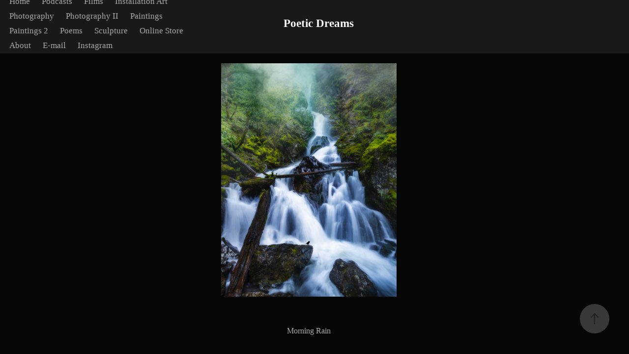

--- FILE ---
content_type: text/html; charset=utf-8
request_url: https://poeticdreams.org/morning-rain-l
body_size: 3156
content:
<!DOCTYPE HTML>
<html lang="en-US">
<head>
  <meta charset="UTF-8" />
  <meta name="viewport" content="width=device-width, initial-scale=1" />
      <meta name="keywords"  content="poetic dreams,poems,dreams,art,artwork,poetic,paintings,photography,poetry,christian,religious,installation art,sculpture,storytelling" />
      <meta name="description"  content="Art company dedicated to creating spiritual poetry and art" />
      <meta name="twitter:card"  content="summary_large_image" />
      <meta name="twitter:site"  content="@AdobePortfolio" />
      <meta  property="og:title" content="Poetic Dreams - Morning Rain l" />
      <meta  property="og:description" content="Art company dedicated to creating spiritual poetry and art" />
      <meta  property="og:image" content="https://cdn.myportfolio.com/189dab103030834615f2f1d16a5eb985/4b429eb8-ac1a-4c71-a504-ce8449a39dfa_rwc_0x952x1650x1237x1650.jpg?h=8057ca534b6753d921719d063ac2066e" />
      <link rel="icon" href="[data-uri]"  />
      <link rel="stylesheet" href="/dist/css/main.css" type="text/css" />
      <link rel="stylesheet" href="https://cdn.myportfolio.com/189dab103030834615f2f1d16a5eb985/db91776f904533873a48168656eb7fa51768342336.css?h=ec6b5e74461b20918742255d329db457" type="text/css" />
    <link rel="canonical" href="https://poeticdreams.org/morning-rain-l" />
      <title>Poetic Dreams - Morning Rain l</title>
    <script type="text/javascript" src="//use.typekit.net/ik/[base64].js?cb=35f77bfb8b50944859ea3d3804e7194e7a3173fb" async onload="
    try {
      window.Typekit.load();
    } catch (e) {
      console.warn('Typekit not loaded.');
    }
    "></script>
</head>
  <body class="transition-enabled">  <div class='page-background-video page-background-video-with-panel'>
  </div>
  <div class="js-responsive-nav">
    <div class="responsive-nav has-social">
      <div class="close-responsive-click-area js-close-responsive-nav">
        <div class="close-responsive-button"></div>
      </div>
          <nav class="nav-container" data-hover-hint="nav" data-hover-hint-placement="bottom-start">
      <div class="page-title">
        <a href="/home-1-1" >Home</a>
      </div>
      <div class="link-title">
        <a href="http://poeticdreams.libsyn.com/">Podcasts</a>
      </div>
      <div class="page-title">
        <a href="/films" >Films</a>
      </div>
                <div class="gallery-title"><a href="/work" >Installation Art</a></div>
                <div class="gallery-title"><a href="/photagraphy" >Photography</a></div>
                <div class="gallery-title"><a href="/ethereal-collages-and-landscapes" >Photography II</a></div>
                <div class="gallery-title"><a href="/paintings" >Paintings</a></div>
                <div class="gallery-title"><a href="/paintings-2" >Paintings 2</a></div>
                <div class="gallery-title"><a href="/poems" >Poems</a></div>
                <div class="gallery-title"><a href="/sculpture" >Sculpture</a></div>
      <div class="link-title">
        <a href="https://poeticdreamsstore.myvolusion.com">Online Store</a>
      </div>
      <div class="page-title">
        <a href="/about" >About</a>
      </div>
      <div class="page-title">
        <a href="/e-mail" >E-mail</a>
      </div>
      <div class="link-title">
        <a href="https://www.instagram.com/poeticdreams.greg/">Instagram</a>
      </div>
          </nav>
        <div class="social pf-nav-social" data-context="theme.nav" data-hover-hint="navSocialIcons" data-hover-hint-placement="bottom-start">
          <ul>
          </ul>
        </div>
    </div>
  </div>
    <header class="site-header js-site-header  js-fixed-nav" data-context="theme.nav" data-hover-hint="nav" data-hover-hint-placement="top-start">
        <nav class="nav-container" data-hover-hint="nav" data-hover-hint-placement="bottom-start">
      <div class="page-title">
        <a href="/home-1-1" >Home</a>
      </div>
      <div class="link-title">
        <a href="http://poeticdreams.libsyn.com/">Podcasts</a>
      </div>
      <div class="page-title">
        <a href="/films" >Films</a>
      </div>
                <div class="gallery-title"><a href="/work" >Installation Art</a></div>
                <div class="gallery-title"><a href="/photagraphy" >Photography</a></div>
                <div class="gallery-title"><a href="/ethereal-collages-and-landscapes" >Photography II</a></div>
                <div class="gallery-title"><a href="/paintings" >Paintings</a></div>
                <div class="gallery-title"><a href="/paintings-2" >Paintings 2</a></div>
                <div class="gallery-title"><a href="/poems" >Poems</a></div>
                <div class="gallery-title"><a href="/sculpture" >Sculpture</a></div>
      <div class="link-title">
        <a href="https://poeticdreamsstore.myvolusion.com">Online Store</a>
      </div>
      <div class="page-title">
        <a href="/about" >About</a>
      </div>
      <div class="page-title">
        <a href="/e-mail" >E-mail</a>
      </div>
      <div class="link-title">
        <a href="https://www.instagram.com/poeticdreams.greg/">Instagram</a>
      </div>
        </nav>
        <div class="logo-wrap" data-context="theme.logo.header" data-hover-hint="logo" data-hover-hint-placement="bottom-start">
          <div class="logo e2e-site-logo-text logo-text  ">
              <a href="/work" class="preserve-whitespace">Poetic Dreams</a>

          </div>
        </div>
        <div class="social pf-nav-social" data-context="theme.nav" data-hover-hint="navSocialIcons" data-hover-hint-placement="bottom-start">
          <ul>
          </ul>
        </div>
        <div class="hamburger-click-area js-hamburger">
          <div class="hamburger">
            <i></i>
            <i></i>
            <i></i>
          </div>
        </div>
    </header>
    <div class="header-placeholder"></div>
  <div class="site-wrap cfix js-site-wrap">
    <div class="site-container">
      <div class="site-content e2e-site-content">
        <main>
  <div class="page-container" data-context="page.page.container" data-hover-hint="pageContainer">
    <section class="page standard-modules">
      <div class="page-content js-page-content" data-context="pages" data-identity="id:p63923bf2f29508b111f050d9dbea116358648fb67bfc5a1793edc">
        <div id="project-canvas" class="js-project-modules modules content">
          <div id="project-modules">
              
              <div class="project-module module image project-module-image js-js-project-module"  style="padding-top: px;
padding-bottom: px;
">

  

  
     <div class="js-lightbox" data-src="https://cdn.myportfolio.com/189dab103030834615f2f1d16a5eb985/2054b1a5-315a-40b0-bce6-b5f61aa47601.jpg?h=4a5a970ea6446f726cd7fd6f60c4cb88">
           <img
             class="js-lazy e2e-site-project-module-image"
             src="[data-uri]"
             data-src="https://cdn.myportfolio.com/189dab103030834615f2f1d16a5eb985/2054b1a5-315a-40b0-bce6-b5f61aa47601_rw_1920.jpg?h=e8404041e22c6113b89666ca5611e65e"
             data-srcset="https://cdn.myportfolio.com/189dab103030834615f2f1d16a5eb985/2054b1a5-315a-40b0-bce6-b5f61aa47601_rw_600.jpg?h=e03eb2c562095853f9b618b33c685e5a 600w,https://cdn.myportfolio.com/189dab103030834615f2f1d16a5eb985/2054b1a5-315a-40b0-bce6-b5f61aa47601_rw_1200.jpg?h=812622252af9de30ab70975402eb03d9 1200w,https://cdn.myportfolio.com/189dab103030834615f2f1d16a5eb985/2054b1a5-315a-40b0-bce6-b5f61aa47601_rw_1920.jpg?h=e8404041e22c6113b89666ca5611e65e 1650w,"
             data-sizes="(max-width: 1650px) 100vw, 1650px"
             width="1650"
             height="0"
             style="padding-bottom: 133.33%; background: rgba(0, 0, 0, 0.03)"
             
           >
     </div>
  

</div>

              
              
              
              
              
              
              
              
              
              
              
              
              
              <div class="project-module module text project-module-text align- js-project-module e2e-site-project-module-text">
  <div class="rich-text js-text-editable module-text"><div>Morning Rain</div></div>
</div>

              
              
              
              
          </div>
        </div>
      </div>
    </section>
        <section class="back-to-top" data-hover-hint="backToTop">
          <a href="#"><span class="arrow">&uarr;</span><span class="preserve-whitespace">Back to Top</span></a>
        </section>
        <a class="back-to-top-fixed js-back-to-top back-to-top-fixed-with-panel" data-hover-hint="backToTop" data-hover-hint-placement="top-start" href="#">
          <svg version="1.1" id="Layer_1" xmlns="http://www.w3.org/2000/svg" xmlns:xlink="http://www.w3.org/1999/xlink" x="0px" y="0px"
           viewBox="0 0 26 26" style="enable-background:new 0 0 26 26;" xml:space="preserve" class="icon icon-back-to-top">
          <g>
            <path d="M13.8,1.3L21.6,9c0.1,0.1,0.1,0.3,0.2,0.4c0.1,0.1,0.1,0.3,0.1,0.4s0,0.3-0.1,0.4c-0.1,0.1-0.1,0.3-0.3,0.4
              c-0.1,0.1-0.2,0.2-0.4,0.3c-0.2,0.1-0.3,0.1-0.4,0.1c-0.1,0-0.3,0-0.4-0.1c-0.2-0.1-0.3-0.2-0.4-0.3L14.2,5l0,19.1
              c0,0.2-0.1,0.3-0.1,0.5c0,0.1-0.1,0.3-0.3,0.4c-0.1,0.1-0.2,0.2-0.4,0.3c-0.1,0.1-0.3,0.1-0.5,0.1c-0.1,0-0.3,0-0.4-0.1
              c-0.1-0.1-0.3-0.1-0.4-0.3c-0.1-0.1-0.2-0.2-0.3-0.4c-0.1-0.1-0.1-0.3-0.1-0.5l0-19.1l-5.7,5.7C6,10.8,5.8,10.9,5.7,11
              c-0.1,0.1-0.3,0.1-0.4,0.1c-0.2,0-0.3,0-0.4-0.1c-0.1-0.1-0.3-0.2-0.4-0.3c-0.1-0.1-0.1-0.2-0.2-0.4C4.1,10.2,4,10.1,4.1,9.9
              c0-0.1,0-0.3,0.1-0.4c0-0.1,0.1-0.3,0.3-0.4l7.7-7.8c0.1,0,0.2-0.1,0.2-0.1c0,0,0.1-0.1,0.2-0.1c0.1,0,0.2,0,0.2-0.1
              c0.1,0,0.1,0,0.2,0c0,0,0.1,0,0.2,0c0.1,0,0.2,0,0.2,0.1c0.1,0,0.1,0.1,0.2,0.1C13.7,1.2,13.8,1.2,13.8,1.3z"/>
          </g>
          </svg>
        </a>
  </div>
        </main>
      </div>
    </div>
  </div>
</body>
<script type="text/javascript">
  // fix for Safari's back/forward cache
  window.onpageshow = function(e) {
    if (e.persisted) { window.location.reload(); }
  };
</script>
  <script type="text/javascript">var __config__ = {"page_id":"p63923bf2f29508b111f050d9dbea116358648fb67bfc5a1793edc","theme":{"name":"lukas"},"pageTransition":true,"linkTransition":true,"disableDownload":false,"localizedValidationMessages":{"required":"This field is required","Email":"This field must be a valid email address"},"lightbox":{"enabled":true,"color":{"opacity":0.94,"hex":"#353535"}},"cookie_banner":{"enabled":false}};</script>
  <script type="text/javascript" src="/site/translations?cb=35f77bfb8b50944859ea3d3804e7194e7a3173fb"></script>
  <script type="text/javascript" src="/dist/js/main.js?cb=35f77bfb8b50944859ea3d3804e7194e7a3173fb"></script>
</html>
